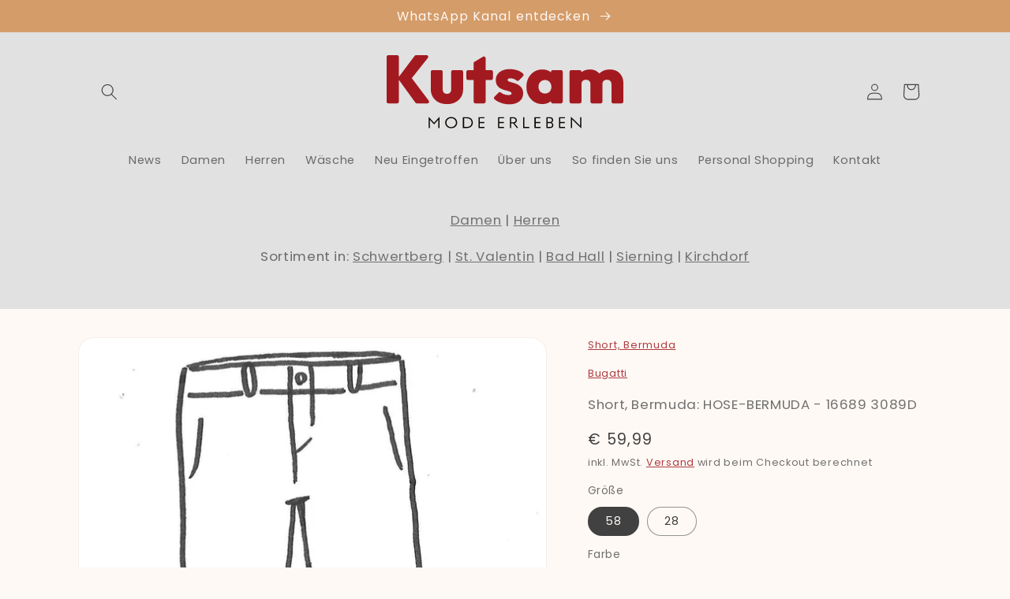

--- FILE ---
content_type: text/javascript; charset=utf-8
request_url: https://mode-erleben.at/products/88_166893089d_1460.js
body_size: 251
content:
{"id":4809276227716,"title":"Short, Bermuda: HOSE-BERMUDA - 16689 3089D","handle":"88_166893089d_1460","description":"\u003cdiv id=\"Verfuegbarkeit\"\u003e\r\n\u003ch4\u003eLagernd in folgenden Filialen\u003c\/h4\u003e\r\n\u003ch5 id=\"354bleached\"\u003eFarbe: 354 bleached\u003c\/h5\u003e\r\n\u003ctable id=\"VerfuegbarkeitTabelle\"\u003e\r\n\u003ctr class=\"verfuegbarkeittableheader\"\u003e\r\n\u003cth\u003eGröße\u003c\/th\u003e\r\n\u003cth\u003eSt. Valentin\u003c\/th\u003e\r\n\u003c\/tr\u003e\r\n\u003ctr\u003e\r\n\u003cth\u003e58\u003c\/th\u003e\r\n\u003ctd\u003e1\u003c\/td\u003e\r\n\u003c\/tr\u003e\r\n\u003ctr\u003e\r\n\u003cth\u003e28\u003c\/th\u003e\r\n\u003ctd\u003e3\u003c\/td\u003e\r\n\u003c\/tr\u003e\r\n\u003c\/table\u003e\r\n\r\n\u003cdiv\u003eJetzt anrufen und reservieren\u003c\/div\u003e\r\n\u003cdiv\u003eSt. Valentin: \u003ca href=\"tel:+4372587501105\" target=\"_blank\" rel=\"norefferer noopener\" aria-describedby=\"a11y-new-window-external-message\"\u003e📞 +4372587501105\u003c\/a\u003e\n\u003c\/div\u003e\r\n\u003c\/div\u003e\r\n\r\n\u003chr\u003e\r\n\u003cp\u003eKategorie: Herren \/ Hosen, Jeans, Bermudas \/ Short, Bermuda\u003c\/p\u003e\r\n\u003cdiv class=\"Artikelnummern\"\u003eArtikelnummern: \r\n\u003cdiv class=\"Artikelnummer\"\u003e4060067029266\u003c\/div\u003e\r\n\u003cdiv class=\"Artikelnummer\"\u003e4060067076727\u003c\/div\u003e\r\n\u003cdiv class=\"Artikelnummer\"\u003e4060067076734\u003c\/div\u003e\r\n\u003cdiv class=\"Artikelnummer\"\u003e4060067076741\u003c\/div\u003e\r\n\u003cdiv class=\"Artikelnummer\"\u003e4060067076758\u003c\/div\u003e\r\n\u003cdiv class=\"Artikelnummer\"\u003e4060067076765\u003c\/div\u003e\r\n\u003cdiv class=\"Artikelnummer\"\u003e4060067076796\u003c\/div\u003e\r\n\u003cdiv class=\"Artikelnummer\"\u003e4060067076802\u003c\/div\u003e\r\n\u003cdiv class=\"Artikelnummer\"\u003e4060067076819\u003c\/div\u003e\r\n\u003cdiv class=\"Artikelnummer\"\u003e4060067076826\u003c\/div\u003e\r\n\u003cdiv class=\"Artikelnummer\"\u003e4060067076833\u003c\/div\u003e\r\n\u003cdiv class=\"Artikelnummer\"\u003e4060067076840\u003c\/div\u003e\r\n\u003c\/div\u003e\r\n","published_at":"2018-03-20T00:00:00+01:00","created_at":"2020-04-09T08:54:08+02:00","vendor":"Bugatti","type":"Short, Bermuda","tags":["30-60","Bugatti","col_Andere Farbe","fil_St. Valentin","grosse-28","grosse-58","Herren","hwg_Hosen \u0026 Jeans \u0026 Bermudas","Trend System","wg_Short \u0026 Bermuda"],"price":5999,"price_min":5999,"price_max":5999,"available":true,"price_varies":false,"compare_at_price":0,"compare_at_price_min":0,"compare_at_price_max":0,"compare_at_price_varies":false,"variants":[{"id":33303264362628,"title":"58 \/ bleached","option1":"58","option2":"bleached","option3":null,"sku":"5_()_4060067076765_88_166893089d_1460_354bleached_58_","requires_shipping":true,"taxable":true,"featured_image":null,"available":true,"name":"Short, Bermuda: HOSE-BERMUDA - 16689 3089D - 58 \/ bleached","public_title":"58 \/ bleached","options":["58","bleached"],"price":5999,"weight":0,"compare_at_price":0,"inventory_management":"shopify","barcode":"4060067076765","requires_selling_plan":false,"selling_plan_allocations":[]},{"id":33303264493700,"title":"28 \/ bleached","option1":"28","option2":"bleached","option3":null,"sku":"5_()_4060067076826_88_166893089d_1460_354bleached_28_","requires_shipping":true,"taxable":true,"featured_image":null,"available":true,"name":"Short, Bermuda: HOSE-BERMUDA - 16689 3089D - 28 \/ bleached","public_title":"28 \/ bleached","options":["28","bleached"],"price":5999,"weight":0,"compare_at_price":0,"inventory_management":"shopify","barcode":"4060067076826","requires_selling_plan":false,"selling_plan_allocations":[]}],"images":["\/\/cdn.shopify.com\/s\/files\/1\/0374\/0742\/4644\/products\/HWG_14_HrHosen_ac670165-ed43-4a5d-ba36-a9ad138904c2.jpg?v=1586466535"],"featured_image":"\/\/cdn.shopify.com\/s\/files\/1\/0374\/0742\/4644\/products\/HWG_14_HrHosen_ac670165-ed43-4a5d-ba36-a9ad138904c2.jpg?v=1586466535","options":[{"name":"Größe","position":1,"values":["58","28"]},{"name":"Farbe","position":2,"values":["bleached"]}],"url":"\/products\/88_166893089d_1460","media":[{"alt":null,"id":7566470873220,"position":1,"preview_image":{"aspect_ratio":0.666,"height":1686,"width":1123,"src":"https:\/\/cdn.shopify.com\/s\/files\/1\/0374\/0742\/4644\/products\/HWG_14_HrHosen_ac670165-ed43-4a5d-ba36-a9ad138904c2.jpg?v=1586466535"},"aspect_ratio":0.666,"height":1686,"media_type":"image","src":"https:\/\/cdn.shopify.com\/s\/files\/1\/0374\/0742\/4644\/products\/HWG_14_HrHosen_ac670165-ed43-4a5d-ba36-a9ad138904c2.jpg?v=1586466535","width":1123}],"requires_selling_plan":false,"selling_plan_groups":[]}